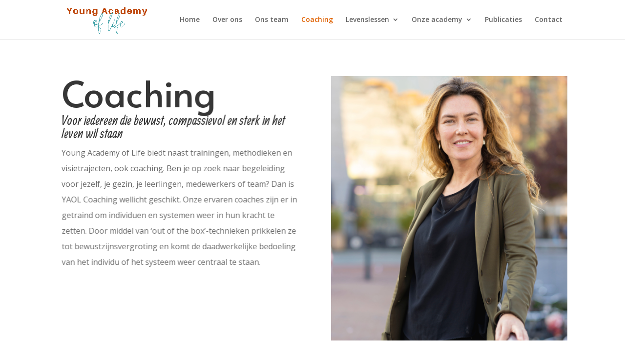

--- FILE ---
content_type: text/css
request_url: https://www.youngacademyoflife.nl/wp-content/et-cache/1957/et-core-unified-1957.min.css?ver=1765365760
body_size: -153
content:
#page-container{overflow-x:hidden}span.mobile_menu_bar:before{color:#e06100!important}.et_mobile_menu{border-top:3px solid #e06100}

--- FILE ---
content_type: text/css
request_url: https://www.youngacademyoflife.nl/wp-content/et-cache/1957/et-core-unified-tb-1004-deferred-1957.min.css?ver=1765365760
body_size: 500
content:
.et_pb_section_0_tb_footer.et_pb_section{margin-top:9px;background-color:#FFFFFF!important}.et_pb_slider[data-active-slide="et_pb_slide_0_tb_footer"] .et-pb-controllers a,.et_pb_slider[data-active-slide="et_pb_slide_0_tb_footer"] .et-pb-controllers .et-pb-active-control,.et_pb_slider_0_tb_footer .et-pb-controllers a,.et_pb_slider_0_tb_footer .et-pb-controllers .et-pb-active-control{background-color:#000000}.et_pb_slider_0_tb_footer.et_pb_slider{overflow-x:hidden;overflow-y:hidden}.et_pb_slider_0_tb_footer .et_pb_slide_description,.et_pb_slider_fullwidth_off.et_pb_slider_0_tb_footer .et_pb_slide_description{padding-top:0px;padding-bottom:70px}.et_pb_section_1_tb_footer.et_pb_section{margin-top:-65px;background-color:#FFFFFF!important}.et_pb_text_0_tb_footer.et_pb_text{color:#474747!important}.et_pb_text_0_tb_footer{line-height:2em;line-height:2em;max-width:600px}.et_pb_text_0_tb_footer h1{font-size:27px}.et_pb_text_0_tb_footer h2{font-family:'Alata',Helvetica,Arial,Lucida,sans-serif;font-size:34px;color:#474747!important;line-height:1.4em}.et_pb_row_2_tb_footer,body #page-container .et-db #et-boc .et-l .et_pb_row_2_tb_footer.et_pb_row,body.et_pb_pagebuilder_layout.single #page-container #et-boc .et-l .et_pb_row_2_tb_footer.et_pb_row,body.et_pb_pagebuilder_layout.single.et_full_width_page #page-container #et-boc .et-l .et_pb_row_2_tb_footer.et_pb_row{max-width:850px}.et_pb_blurb_1_tb_footer.et_pb_blurb .et_pb_module_header,.et_pb_blurb_1_tb_footer.et_pb_blurb .et_pb_module_header a,.et_pb_blurb_0_tb_footer.et_pb_blurb .et_pb_module_header,.et_pb_blurb_0_tb_footer.et_pb_blurb .et_pb_module_header a{font-size:16px;color:#474747!important;line-height:2em}.et_pb_blurb_0_tb_footer.et_pb_blurb p,.et_pb_blurb_0_tb_footer.et_pb_blurb,.et_pb_blurb_1_tb_footer.et_pb_blurb p,.et_pb_blurb_1_tb_footer.et_pb_blurb{line-height:2em}.et_pb_blurb_0_tb_footer .et-pb-icon,.et_pb_blurb_1_tb_footer .et-pb-icon{color:#E06100;font-family:ETmodules!important;font-weight:400!important}.et_pb_button_0_tb_footer_wrapper .et_pb_button_0_tb_footer,.et_pb_button_0_tb_footer_wrapper .et_pb_button_0_tb_footer:hover{padding-top:12px!important;padding-bottom:12px!important}body #page-container .et_pb_section .et_pb_button_0_tb_footer{color:#474747!important;border-color:rgba(0,0,0,0);letter-spacing:1px;font-size:14px;font-weight:700!important;text-transform:uppercase!important;background-color:#E06100}body #page-container .et_pb_section .et_pb_button_0_tb_footer:after{font-size:1.6em}body.et_button_custom_icon #page-container .et_pb_button_0_tb_footer:after{font-size:14px}.et_pb_button_0_tb_footer,.et_pb_button_0_tb_footer:after{transition:all 300ms ease 0ms}.et_pb_row_3_tb_footer.et_pb_row{margin-top:-131px!important;margin-right:auto!important;margin-left:auto!important}.et_pb_text_1_tb_footer{font-size:11px}.et_pb_slide_0_tb_footer p{line-height:1.4em!important}.et_pb_slider.et_pb_module .et_pb_slide_0_tb_footer.et_pb_slide .et_pb_slide_description .et_pb_slide_content{font-family:'Alata',Helvetica,Arial,Lucida,sans-serif!important;font-size:40px!important;line-height:1.4em!important}.et_pb_text_0_tb_footer.et_pb_module{margin-left:auto!important;margin-right:auto!important}@media only screen and (max-width:980px){.et_pb_text_0_tb_footer h2{font-size:32px}body #page-container .et_pb_section .et_pb_button_0_tb_footer:after{display:inline-block;opacity:0}body #page-container .et_pb_section .et_pb_button_0_tb_footer:hover:after{opacity:1}.et_pb_slider.et_pb_module .et_pb_slide_0_tb_footer.et_pb_slide .et_pb_slide_description .et_pb_slide_content{font-size:30px!important}}@media only screen and (max-width:767px){.et_pb_row_0_tb_footer.et_pb_row{margin-top:-33px!important;margin-bottom:-32px!important}.et_pb_row_0_tb_footer,body #page-container .et-db #et-boc .et-l .et_pb_row_0_tb_footer.et_pb_row,body.et_pb_pagebuilder_layout.single #page-container #et-boc .et-l .et_pb_row_0_tb_footer.et_pb_row,body.et_pb_pagebuilder_layout.single.et_full_width_page #page-container #et-boc .et-l .et_pb_row_0_tb_footer.et_pb_row{width:100%}.et_pb_slider_0_tb_footer.et_pb_slider .et_pb_slides .et_pb_slide_content{font-size:12px!important}.et_pb_text_0_tb_footer h2{font-size:22px}body #page-container .et_pb_section .et_pb_button_0_tb_footer:after{display:inline-block;opacity:0}body #page-container .et_pb_section .et_pb_button_0_tb_footer:hover:after{opacity:1}.et_pb_slider.et_pb_module .et_pb_slide_0_tb_footer.et_pb_slide .et_pb_slide_description .et_pb_slide_content{font-size:20px!important}}